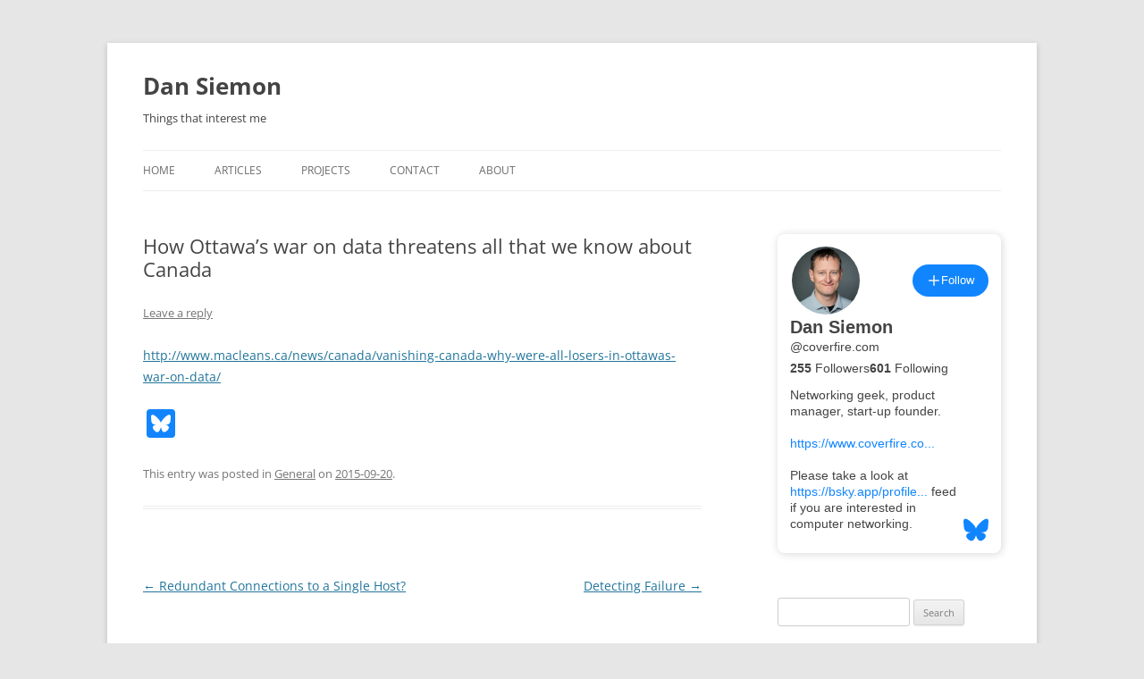

--- FILE ---
content_type: text/html; charset=UTF-8
request_url: https://www.coverfire.com/archives/2015/09/20/how-ottawas-war-on-data-threatens-all-that-we-know-about-canada/
body_size: 11866
content:
<!DOCTYPE html>
<html lang="en-US">
<head>
<meta charset="UTF-8" />
<meta name="viewport" content="width=device-width, initial-scale=1.0" />
<title>How Ottawa&#8217;s war on data threatens all that we know about Canada | Dan Siemon</title>
<link rel="profile" href="https://gmpg.org/xfn/11" />
<link rel="pingback" href="https://www.coverfire.com/xmlrpc.php">
<meta name='robots' content='max-image-preview:large' />
<link rel='dns-prefetch' href='//static.addtoany.com' />
<link rel='dns-prefetch' href='//stats.wp.com' />
<link rel="alternate" type="application/rss+xml" title="Dan Siemon &raquo; Feed" href="https://www.coverfire.com/feed/" />
<link rel="alternate" type="application/rss+xml" title="Dan Siemon &raquo; Comments Feed" href="https://www.coverfire.com/comments/feed/" />
<link rel="alternate" type="application/rss+xml" title="Dan Siemon &raquo; How Ottawa&#8217;s war on data threatens all that we know about Canada Comments Feed" href="https://www.coverfire.com/archives/2015/09/20/how-ottawas-war-on-data-threatens-all-that-we-know-about-canada/feed/" />
<link rel="alternate" title="oEmbed (JSON)" type="application/json+oembed" href="https://www.coverfire.com/wp-json/oembed/1.0/embed?url=https%3A%2F%2Fwww.coverfire.com%2Farchives%2F2015%2F09%2F20%2Fhow-ottawas-war-on-data-threatens-all-that-we-know-about-canada%2F" />
<link rel="alternate" title="oEmbed (XML)" type="text/xml+oembed" href="https://www.coverfire.com/wp-json/oembed/1.0/embed?url=https%3A%2F%2Fwww.coverfire.com%2Farchives%2F2015%2F09%2F20%2Fhow-ottawas-war-on-data-threatens-all-that-we-know-about-canada%2F&#038;format=xml" />
<style id='wp-img-auto-sizes-contain-inline-css' type='text/css'>
img:is([sizes=auto i],[sizes^="auto," i]){contain-intrinsic-size:3000px 1500px}
/*# sourceURL=wp-img-auto-sizes-contain-inline-css */
</style>
<style id='wp-emoji-styles-inline-css' type='text/css'>

	img.wp-smiley, img.emoji {
		display: inline !important;
		border: none !important;
		box-shadow: none !important;
		height: 1em !important;
		width: 1em !important;
		margin: 0 0.07em !important;
		vertical-align: -0.1em !important;
		background: none !important;
		padding: 0 !important;
	}
/*# sourceURL=wp-emoji-styles-inline-css */
</style>
<style id='wp-block-library-inline-css' type='text/css'>
:root{--wp-block-synced-color:#7a00df;--wp-block-synced-color--rgb:122,0,223;--wp-bound-block-color:var(--wp-block-synced-color);--wp-editor-canvas-background:#ddd;--wp-admin-theme-color:#007cba;--wp-admin-theme-color--rgb:0,124,186;--wp-admin-theme-color-darker-10:#006ba1;--wp-admin-theme-color-darker-10--rgb:0,107,160.5;--wp-admin-theme-color-darker-20:#005a87;--wp-admin-theme-color-darker-20--rgb:0,90,135;--wp-admin-border-width-focus:2px}@media (min-resolution:192dpi){:root{--wp-admin-border-width-focus:1.5px}}.wp-element-button{cursor:pointer}:root .has-very-light-gray-background-color{background-color:#eee}:root .has-very-dark-gray-background-color{background-color:#313131}:root .has-very-light-gray-color{color:#eee}:root .has-very-dark-gray-color{color:#313131}:root .has-vivid-green-cyan-to-vivid-cyan-blue-gradient-background{background:linear-gradient(135deg,#00d084,#0693e3)}:root .has-purple-crush-gradient-background{background:linear-gradient(135deg,#34e2e4,#4721fb 50%,#ab1dfe)}:root .has-hazy-dawn-gradient-background{background:linear-gradient(135deg,#faaca8,#dad0ec)}:root .has-subdued-olive-gradient-background{background:linear-gradient(135deg,#fafae1,#67a671)}:root .has-atomic-cream-gradient-background{background:linear-gradient(135deg,#fdd79a,#004a59)}:root .has-nightshade-gradient-background{background:linear-gradient(135deg,#330968,#31cdcf)}:root .has-midnight-gradient-background{background:linear-gradient(135deg,#020381,#2874fc)}:root{--wp--preset--font-size--normal:16px;--wp--preset--font-size--huge:42px}.has-regular-font-size{font-size:1em}.has-larger-font-size{font-size:2.625em}.has-normal-font-size{font-size:var(--wp--preset--font-size--normal)}.has-huge-font-size{font-size:var(--wp--preset--font-size--huge)}.has-text-align-center{text-align:center}.has-text-align-left{text-align:left}.has-text-align-right{text-align:right}.has-fit-text{white-space:nowrap!important}#end-resizable-editor-section{display:none}.aligncenter{clear:both}.items-justified-left{justify-content:flex-start}.items-justified-center{justify-content:center}.items-justified-right{justify-content:flex-end}.items-justified-space-between{justify-content:space-between}.screen-reader-text{border:0;clip-path:inset(50%);height:1px;margin:-1px;overflow:hidden;padding:0;position:absolute;width:1px;word-wrap:normal!important}.screen-reader-text:focus{background-color:#ddd;clip-path:none;color:#444;display:block;font-size:1em;height:auto;left:5px;line-height:normal;padding:15px 23px 14px;text-decoration:none;top:5px;width:auto;z-index:100000}html :where(.has-border-color){border-style:solid}html :where([style*=border-top-color]){border-top-style:solid}html :where([style*=border-right-color]){border-right-style:solid}html :where([style*=border-bottom-color]){border-bottom-style:solid}html :where([style*=border-left-color]){border-left-style:solid}html :where([style*=border-width]){border-style:solid}html :where([style*=border-top-width]){border-top-style:solid}html :where([style*=border-right-width]){border-right-style:solid}html :where([style*=border-bottom-width]){border-bottom-style:solid}html :where([style*=border-left-width]){border-left-style:solid}html :where(img[class*=wp-image-]){height:auto;max-width:100%}:where(figure){margin:0 0 1em}html :where(.is-position-sticky){--wp-admin--admin-bar--position-offset:var(--wp-admin--admin-bar--height,0px)}@media screen and (max-width:600px){html :where(.is-position-sticky){--wp-admin--admin-bar--position-offset:0px}}

/*# sourceURL=wp-block-library-inline-css */
</style><style id='global-styles-inline-css' type='text/css'>
:root{--wp--preset--aspect-ratio--square: 1;--wp--preset--aspect-ratio--4-3: 4/3;--wp--preset--aspect-ratio--3-4: 3/4;--wp--preset--aspect-ratio--3-2: 3/2;--wp--preset--aspect-ratio--2-3: 2/3;--wp--preset--aspect-ratio--16-9: 16/9;--wp--preset--aspect-ratio--9-16: 9/16;--wp--preset--color--black: #000000;--wp--preset--color--cyan-bluish-gray: #abb8c3;--wp--preset--color--white: #fff;--wp--preset--color--pale-pink: #f78da7;--wp--preset--color--vivid-red: #cf2e2e;--wp--preset--color--luminous-vivid-orange: #ff6900;--wp--preset--color--luminous-vivid-amber: #fcb900;--wp--preset--color--light-green-cyan: #7bdcb5;--wp--preset--color--vivid-green-cyan: #00d084;--wp--preset--color--pale-cyan-blue: #8ed1fc;--wp--preset--color--vivid-cyan-blue: #0693e3;--wp--preset--color--vivid-purple: #9b51e0;--wp--preset--color--blue: #21759b;--wp--preset--color--dark-gray: #444;--wp--preset--color--medium-gray: #9f9f9f;--wp--preset--color--light-gray: #e6e6e6;--wp--preset--gradient--vivid-cyan-blue-to-vivid-purple: linear-gradient(135deg,rgb(6,147,227) 0%,rgb(155,81,224) 100%);--wp--preset--gradient--light-green-cyan-to-vivid-green-cyan: linear-gradient(135deg,rgb(122,220,180) 0%,rgb(0,208,130) 100%);--wp--preset--gradient--luminous-vivid-amber-to-luminous-vivid-orange: linear-gradient(135deg,rgb(252,185,0) 0%,rgb(255,105,0) 100%);--wp--preset--gradient--luminous-vivid-orange-to-vivid-red: linear-gradient(135deg,rgb(255,105,0) 0%,rgb(207,46,46) 100%);--wp--preset--gradient--very-light-gray-to-cyan-bluish-gray: linear-gradient(135deg,rgb(238,238,238) 0%,rgb(169,184,195) 100%);--wp--preset--gradient--cool-to-warm-spectrum: linear-gradient(135deg,rgb(74,234,220) 0%,rgb(151,120,209) 20%,rgb(207,42,186) 40%,rgb(238,44,130) 60%,rgb(251,105,98) 80%,rgb(254,248,76) 100%);--wp--preset--gradient--blush-light-purple: linear-gradient(135deg,rgb(255,206,236) 0%,rgb(152,150,240) 100%);--wp--preset--gradient--blush-bordeaux: linear-gradient(135deg,rgb(254,205,165) 0%,rgb(254,45,45) 50%,rgb(107,0,62) 100%);--wp--preset--gradient--luminous-dusk: linear-gradient(135deg,rgb(255,203,112) 0%,rgb(199,81,192) 50%,rgb(65,88,208) 100%);--wp--preset--gradient--pale-ocean: linear-gradient(135deg,rgb(255,245,203) 0%,rgb(182,227,212) 50%,rgb(51,167,181) 100%);--wp--preset--gradient--electric-grass: linear-gradient(135deg,rgb(202,248,128) 0%,rgb(113,206,126) 100%);--wp--preset--gradient--midnight: linear-gradient(135deg,rgb(2,3,129) 0%,rgb(40,116,252) 100%);--wp--preset--font-size--small: 13px;--wp--preset--font-size--medium: 20px;--wp--preset--font-size--large: 36px;--wp--preset--font-size--x-large: 42px;--wp--preset--spacing--20: 0.44rem;--wp--preset--spacing--30: 0.67rem;--wp--preset--spacing--40: 1rem;--wp--preset--spacing--50: 1.5rem;--wp--preset--spacing--60: 2.25rem;--wp--preset--spacing--70: 3.38rem;--wp--preset--spacing--80: 5.06rem;--wp--preset--shadow--natural: 6px 6px 9px rgba(0, 0, 0, 0.2);--wp--preset--shadow--deep: 12px 12px 50px rgba(0, 0, 0, 0.4);--wp--preset--shadow--sharp: 6px 6px 0px rgba(0, 0, 0, 0.2);--wp--preset--shadow--outlined: 6px 6px 0px -3px rgb(255, 255, 255), 6px 6px rgb(0, 0, 0);--wp--preset--shadow--crisp: 6px 6px 0px rgb(0, 0, 0);}:where(.is-layout-flex){gap: 0.5em;}:where(.is-layout-grid){gap: 0.5em;}body .is-layout-flex{display: flex;}.is-layout-flex{flex-wrap: wrap;align-items: center;}.is-layout-flex > :is(*, div){margin: 0;}body .is-layout-grid{display: grid;}.is-layout-grid > :is(*, div){margin: 0;}:where(.wp-block-columns.is-layout-flex){gap: 2em;}:where(.wp-block-columns.is-layout-grid){gap: 2em;}:where(.wp-block-post-template.is-layout-flex){gap: 1.25em;}:where(.wp-block-post-template.is-layout-grid){gap: 1.25em;}.has-black-color{color: var(--wp--preset--color--black) !important;}.has-cyan-bluish-gray-color{color: var(--wp--preset--color--cyan-bluish-gray) !important;}.has-white-color{color: var(--wp--preset--color--white) !important;}.has-pale-pink-color{color: var(--wp--preset--color--pale-pink) !important;}.has-vivid-red-color{color: var(--wp--preset--color--vivid-red) !important;}.has-luminous-vivid-orange-color{color: var(--wp--preset--color--luminous-vivid-orange) !important;}.has-luminous-vivid-amber-color{color: var(--wp--preset--color--luminous-vivid-amber) !important;}.has-light-green-cyan-color{color: var(--wp--preset--color--light-green-cyan) !important;}.has-vivid-green-cyan-color{color: var(--wp--preset--color--vivid-green-cyan) !important;}.has-pale-cyan-blue-color{color: var(--wp--preset--color--pale-cyan-blue) !important;}.has-vivid-cyan-blue-color{color: var(--wp--preset--color--vivid-cyan-blue) !important;}.has-vivid-purple-color{color: var(--wp--preset--color--vivid-purple) !important;}.has-black-background-color{background-color: var(--wp--preset--color--black) !important;}.has-cyan-bluish-gray-background-color{background-color: var(--wp--preset--color--cyan-bluish-gray) !important;}.has-white-background-color{background-color: var(--wp--preset--color--white) !important;}.has-pale-pink-background-color{background-color: var(--wp--preset--color--pale-pink) !important;}.has-vivid-red-background-color{background-color: var(--wp--preset--color--vivid-red) !important;}.has-luminous-vivid-orange-background-color{background-color: var(--wp--preset--color--luminous-vivid-orange) !important;}.has-luminous-vivid-amber-background-color{background-color: var(--wp--preset--color--luminous-vivid-amber) !important;}.has-light-green-cyan-background-color{background-color: var(--wp--preset--color--light-green-cyan) !important;}.has-vivid-green-cyan-background-color{background-color: var(--wp--preset--color--vivid-green-cyan) !important;}.has-pale-cyan-blue-background-color{background-color: var(--wp--preset--color--pale-cyan-blue) !important;}.has-vivid-cyan-blue-background-color{background-color: var(--wp--preset--color--vivid-cyan-blue) !important;}.has-vivid-purple-background-color{background-color: var(--wp--preset--color--vivid-purple) !important;}.has-black-border-color{border-color: var(--wp--preset--color--black) !important;}.has-cyan-bluish-gray-border-color{border-color: var(--wp--preset--color--cyan-bluish-gray) !important;}.has-white-border-color{border-color: var(--wp--preset--color--white) !important;}.has-pale-pink-border-color{border-color: var(--wp--preset--color--pale-pink) !important;}.has-vivid-red-border-color{border-color: var(--wp--preset--color--vivid-red) !important;}.has-luminous-vivid-orange-border-color{border-color: var(--wp--preset--color--luminous-vivid-orange) !important;}.has-luminous-vivid-amber-border-color{border-color: var(--wp--preset--color--luminous-vivid-amber) !important;}.has-light-green-cyan-border-color{border-color: var(--wp--preset--color--light-green-cyan) !important;}.has-vivid-green-cyan-border-color{border-color: var(--wp--preset--color--vivid-green-cyan) !important;}.has-pale-cyan-blue-border-color{border-color: var(--wp--preset--color--pale-cyan-blue) !important;}.has-vivid-cyan-blue-border-color{border-color: var(--wp--preset--color--vivid-cyan-blue) !important;}.has-vivid-purple-border-color{border-color: var(--wp--preset--color--vivid-purple) !important;}.has-vivid-cyan-blue-to-vivid-purple-gradient-background{background: var(--wp--preset--gradient--vivid-cyan-blue-to-vivid-purple) !important;}.has-light-green-cyan-to-vivid-green-cyan-gradient-background{background: var(--wp--preset--gradient--light-green-cyan-to-vivid-green-cyan) !important;}.has-luminous-vivid-amber-to-luminous-vivid-orange-gradient-background{background: var(--wp--preset--gradient--luminous-vivid-amber-to-luminous-vivid-orange) !important;}.has-luminous-vivid-orange-to-vivid-red-gradient-background{background: var(--wp--preset--gradient--luminous-vivid-orange-to-vivid-red) !important;}.has-very-light-gray-to-cyan-bluish-gray-gradient-background{background: var(--wp--preset--gradient--very-light-gray-to-cyan-bluish-gray) !important;}.has-cool-to-warm-spectrum-gradient-background{background: var(--wp--preset--gradient--cool-to-warm-spectrum) !important;}.has-blush-light-purple-gradient-background{background: var(--wp--preset--gradient--blush-light-purple) !important;}.has-blush-bordeaux-gradient-background{background: var(--wp--preset--gradient--blush-bordeaux) !important;}.has-luminous-dusk-gradient-background{background: var(--wp--preset--gradient--luminous-dusk) !important;}.has-pale-ocean-gradient-background{background: var(--wp--preset--gradient--pale-ocean) !important;}.has-electric-grass-gradient-background{background: var(--wp--preset--gradient--electric-grass) !important;}.has-midnight-gradient-background{background: var(--wp--preset--gradient--midnight) !important;}.has-small-font-size{font-size: var(--wp--preset--font-size--small) !important;}.has-medium-font-size{font-size: var(--wp--preset--font-size--medium) !important;}.has-large-font-size{font-size: var(--wp--preset--font-size--large) !important;}.has-x-large-font-size{font-size: var(--wp--preset--font-size--x-large) !important;}
/*# sourceURL=global-styles-inline-css */
</style>

<style id='classic-theme-styles-inline-css' type='text/css'>
/*! This file is auto-generated */
.wp-block-button__link{color:#fff;background-color:#32373c;border-radius:9999px;box-shadow:none;text-decoration:none;padding:calc(.667em + 2px) calc(1.333em + 2px);font-size:1.125em}.wp-block-file__button{background:#32373c;color:#fff;text-decoration:none}
/*# sourceURL=/wp-includes/css/classic-themes.min.css */
</style>
<link rel='stylesheet' id='twentytwelve-fonts-css' href='https://www.coverfire.com/wp-content/themes/twentytwelve/fonts/font-open-sans.css?ver=20230328' type='text/css' media='all' />
<link rel='stylesheet' id='twentytwelve-style-css' href='https://www.coverfire.com/wp-content/themes/twentytwelve/style.css?ver=20251202' type='text/css' media='all' />
<link rel='stylesheet' id='twentytwelve-block-style-css' href='https://www.coverfire.com/wp-content/themes/twentytwelve/css/blocks.css?ver=20251031' type='text/css' media='all' />
<link rel='stylesheet' id='addtoany-css' href='https://www.coverfire.com/wp-content/plugins/add-to-any/addtoany.min.css?ver=1.16' type='text/css' media='all' />
<script type="text/javascript" id="addtoany-core-js-before">
/* <![CDATA[ */
window.a2a_config=window.a2a_config||{};a2a_config.callbacks=[];a2a_config.overlays=[];a2a_config.templates={};

//# sourceURL=addtoany-core-js-before
/* ]]> */
</script>
<script type="text/javascript" defer src="https://static.addtoany.com/menu/page.js" id="addtoany-core-js"></script>
<script type="text/javascript" src="https://www.coverfire.com/wp-includes/js/jquery/jquery.min.js?ver=3.7.1" id="jquery-core-js"></script>
<script type="text/javascript" src="https://www.coverfire.com/wp-includes/js/jquery/jquery-migrate.min.js?ver=3.4.1" id="jquery-migrate-js"></script>
<script type="text/javascript" defer src="https://www.coverfire.com/wp-content/plugins/add-to-any/addtoany.min.js?ver=1.1" id="addtoany-jquery-js"></script>
<script type="text/javascript" src="https://www.coverfire.com/wp-content/themes/twentytwelve/js/navigation.js?ver=20250303" id="twentytwelve-navigation-js" defer="defer" data-wp-strategy="defer"></script>
<link rel="https://api.w.org/" href="https://www.coverfire.com/wp-json/" /><link rel="alternate" title="JSON" type="application/json" href="https://www.coverfire.com/wp-json/wp/v2/posts/2285" /><link rel="EditURI" type="application/rsd+xml" title="RSD" href="https://www.coverfire.com/xmlrpc.php?rsd" />
<meta name="generator" content="WordPress 6.9" />
<link rel="canonical" href="https://www.coverfire.com/archives/2015/09/20/how-ottawas-war-on-data-threatens-all-that-we-know-about-canada/" />
<link rel='shortlink' href='https://www.coverfire.com/?p=2285' />
	<style>img#wpstats{display:none}</style>
		<style type="text/css">.recentcomments a{display:inline !important;padding:0 !important;margin:0 !important;}</style>	<style type="text/css" id="twentytwelve-header-css">
			.site-header h1 a,
		.site-header h2 {
			color: #444444;
		}
		</style>
	<link rel="amphtml" href="https://www.coverfire.com/archives/2015/09/20/how-ottawas-war-on-data-threatens-all-that-we-know-about-canada/amp/">
<!-- Jetpack Open Graph Tags -->
<meta property="og:type" content="article" />
<meta property="og:title" content="How Ottawa&#8217;s war on data threatens all that we know about Canada" />
<meta property="og:url" content="https://www.coverfire.com/archives/2015/09/20/how-ottawas-war-on-data-threatens-all-that-we-know-about-canada/" />
<meta property="og:description" content="Visit the post for more." />
<meta property="article:published_time" content="2015-09-21T03:15:23+00:00" />
<meta property="article:modified_time" content="2015-09-21T03:15:23+00:00" />
<meta property="article:author" content="http://www.facebook.com/100008860655776" />
<meta property="og:site_name" content="Dan Siemon" />
<meta property="og:image" content="https://www.coverfire.com/wp-content/uploads/2024/11/cropped-dan-small.png" />
<meta property="og:image:width" content="512" />
<meta property="og:image:height" content="512" />
<meta property="og:image:alt" content="" />
<meta property="og:locale" content="en_US" />
<meta name="twitter:text:title" content="How Ottawa&#8217;s war on data threatens all that we know about Canada" />
<meta name="twitter:image" content="https://www.coverfire.com/wp-content/uploads/2024/11/cropped-dan-small-270x270.png" />
<meta name="twitter:card" content="summary" />
<meta name="twitter:description" content="Visit the post for more." />

<!-- End Jetpack Open Graph Tags -->
<link rel="icon" href="https://www.coverfire.com/wp-content/uploads/2024/11/cropped-dan-small-32x32.png" sizes="32x32" />
<link rel="icon" href="https://www.coverfire.com/wp-content/uploads/2024/11/cropped-dan-small-192x192.png" sizes="192x192" />
<link rel="apple-touch-icon" href="https://www.coverfire.com/wp-content/uploads/2024/11/cropped-dan-small-180x180.png" />
<meta name="msapplication-TileImage" content="https://www.coverfire.com/wp-content/uploads/2024/11/cropped-dan-small-270x270.png" />
</head>

<body class="wp-singular post-template-default single single-post postid-2285 single-format-standard wp-embed-responsive wp-theme-twentytwelve custom-font-enabled single-author">
<div id="page" class="hfeed site">
	<a class="screen-reader-text skip-link" href="#content">Skip to content</a>
	<header id="masthead" class="site-header">
		<hgroup>
							<h1 class="site-title"><a href="https://www.coverfire.com/" rel="home" >Dan Siemon</a></h1>
								<h2 class="site-description">Things that interest me</h2>
					</hgroup>

		<nav id="site-navigation" class="main-navigation">
			<button class="menu-toggle">Menu</button>
			<div class="menu-my-header-menu-container"><ul id="menu-my-header-menu" class="nav-menu"><li id="menu-item-789" class="menu-item menu-item-type-custom menu-item-object-custom menu-item-789"><a href="/">Home</a></li>
<li id="menu-item-2075" class="menu-item menu-item-type-post_type menu-item-object-page menu-item-2075"><a href="https://www.coverfire.com/articles/">Articles</a></li>
<li id="menu-item-786" class="menu-item menu-item-type-post_type menu-item-object-page menu-item-786"><a href="https://www.coverfire.com/projects/">Projects</a></li>
<li id="menu-item-787" class="menu-item menu-item-type-post_type menu-item-object-page menu-item-787"><a href="https://www.coverfire.com/contact/">Contact</a></li>
<li id="menu-item-788" class="menu-item menu-item-type-post_type menu-item-object-page menu-item-788"><a href="https://www.coverfire.com/about/">About</a></li>
</ul></div>		</nav><!-- #site-navigation -->

			</header><!-- #masthead -->

	<div id="main" class="wrapper">

	<div id="primary" class="site-content">
		<div id="content" role="main">

			
				
	<article id="post-2285" class="post-2285 post type-post status-publish format-standard hentry category-general">
				<header class="entry-header">
			
						<h1 class="entry-title">How Ottawa&#8217;s war on data threatens all that we know about Canada</h1>
										<div class="comments-link">
					<a href="https://www.coverfire.com/archives/2015/09/20/how-ottawas-war-on-data-threatens-all-that-we-know-about-canada/#respond"><span class="leave-reply">Leave a reply</span></a>				</div><!-- .comments-link -->
					</header><!-- .entry-header -->

				<div class="entry-content">
			<p><a href="http://www.macleans.ca/news/canada/vanishing-canada-why-were-all-losers-in-ottawas-war-on-data/">http://www.macleans.ca/news/canada/vanishing-canada-why-were-all-losers-in-ottawas-war-on-data/</a></p>
<div class="addtoany_share_save_container addtoany_content addtoany_content_bottom"><div class="a2a_kit a2a_kit_size_32 addtoany_list" data-a2a-url="https://www.coverfire.com/archives/2015/09/20/how-ottawas-war-on-data-threatens-all-that-we-know-about-canada/" data-a2a-title="How Ottawa’s war on data threatens all that we know about Canada"><a class="a2a_button_bluesky" href="https://www.addtoany.com/add_to/bluesky?linkurl=https%3A%2F%2Fwww.coverfire.com%2Farchives%2F2015%2F09%2F20%2Fhow-ottawas-war-on-data-threatens-all-that-we-know-about-canada%2F&amp;linkname=How%20Ottawa%E2%80%99s%20war%20on%20data%20threatens%20all%20that%20we%20know%20about%20Canada" title="Bluesky" rel="nofollow noopener" target="_blank"></a></div></div>					</div><!-- .entry-content -->
		
		<footer class="entry-meta">
			This entry was posted in <a href="https://www.coverfire.com/archives/category/general/" rel="category tag">General</a> on <a href="https://www.coverfire.com/archives/2015/09/20/how-ottawas-war-on-data-threatens-all-that-we-know-about-canada/" title="2315" rel="bookmark"><time class="entry-date" datetime="2015-09-20T23:15:23-04:00">2015-09-20</time></a><span class="by-author"> by <span class="author vcard"><a class="url fn n" href="https://www.coverfire.com/archives/author/site-admin/" title="View all posts by Dan Siemon" rel="author">Dan Siemon</a></span></span>.								</footer><!-- .entry-meta -->
	</article><!-- #post -->

				<nav class="nav-single">
					<h3 class="assistive-text">Post navigation</h3>
					<span class="nav-previous"><a href="https://www.coverfire.com/archives/2015/09/07/redundant-connections-to-a-single-host/" rel="prev"><span class="meta-nav">&larr;</span> Redundant Connections to a Single Host?</a></span>
					<span class="nav-next"><a href="https://www.coverfire.com/archives/2015/09/21/detecting-failure/" rel="next">Detecting Failure <span class="meta-nav">&rarr;</span></a></span>
				</nav><!-- .nav-single -->

				
<div id="comments" class="comments-area">

	
	
		<div id="respond" class="comment-respond">
		<h3 id="reply-title" class="comment-reply-title">Leave a Reply <small><a rel="nofollow" id="cancel-comment-reply-link" href="/archives/2015/09/20/how-ottawas-war-on-data-threatens-all-that-we-know-about-canada/#respond" style="display:none;">Cancel reply</a></small></h3><form action="https://www.coverfire.com/wp-comments-post.php" method="post" id="commentform" class="comment-form"><p class="comment-notes"><span id="email-notes">Your email address will not be published.</span> <span class="required-field-message">Required fields are marked <span class="required">*</span></span></p><p class="comment-form-comment"><label for="comment">Comment <span class="required">*</span></label> <textarea id="comment" name="comment" cols="45" rows="8" maxlength="65525" required="required"></textarea></p><p class="comment-form-author"><label for="author">Name <span class="required">*</span></label> <input id="author" name="author" type="text" value="" size="30" maxlength="245" autocomplete="name" required="required" /></p>
<p class="comment-form-email"><label for="email">Email <span class="required">*</span></label> <input id="email" name="email" type="text" value="" size="30" maxlength="100" aria-describedby="email-notes" autocomplete="email" required="required" /></p>
<p class="comment-form-url"><label for="url">Website</label> <input id="url" name="url" type="text" value="" size="30" maxlength="200" autocomplete="url" /></p>
<p class="form-submit"><input name="submit" type="submit" id="submit" class="submit" value="Post Comment" /> <input type='hidden' name='comment_post_ID' value='2285' id='comment_post_ID' />
<input type='hidden' name='comment_parent' id='comment_parent' value='0' />
</p><p style="display: none;"><input type="hidden" id="akismet_comment_nonce" name="akismet_comment_nonce" value="ba585fc59f" /></p><p style="display: none !important;" class="akismet-fields-container" data-prefix="ak_"><label>&#916;<textarea name="ak_hp_textarea" cols="45" rows="8" maxlength="100"></textarea></label><input type="hidden" id="ak_js_1" name="ak_js" value="83"/><script>document.getElementById( "ak_js_1" ).setAttribute( "value", ( new Date() ).getTime() );</script></p></form>	</div><!-- #respond -->
	
</div><!-- #comments .comments-area -->

			
		</div><!-- #content -->
	</div><!-- #primary -->


			<div id="secondary" class="widget-area" role="complementary">
			<aside id="block-3" class="widget widget_block"><!-- Paste in your CSS to avoid layout shift -->
<style>
bsky-widget {
  min-height: 283px;
  width: 350px;
}
</style>

<!-- Paste wherever you want to render the card -->
<bsky-widget 
  data-handle="coverfire.com"
>
</bsky-widget>

<!-- Paste before end of body -->
<script 
  src="https://unpkg.com/bsky-widget@~0.0/dist/index.js" 
  type="module"
>
</script></aside><aside id="search-4" class="widget widget_search"><form role="search" method="get" id="searchform" class="searchform" action="https://www.coverfire.com/">
				<div>
					<label class="screen-reader-text" for="s">Search for:</label>
					<input type="text" value="" name="s" id="s" />
					<input type="submit" id="searchsubmit" value="Search" />
				</div>
			</form></aside><aside id="tag_cloud-4" class="widget widget_tag_cloud"><h3 class="widget-title">Tags</h3><div class="tagcloud"><ul class='wp-tag-cloud' role='list'>
	<li><a href="https://www.coverfire.com/archives/tag/amqp/" class="tag-cloud-link tag-link-63 tag-link-position-1" style="font-size: 8pt;" aria-label="AMQP (2 items)">AMQP</a></li>
	<li><a href="https://www.coverfire.com/archives/tag/book/" class="tag-cloud-link tag-link-54 tag-link-position-2" style="font-size: 9.1830985915493pt;" aria-label="Book (3 items)">Book</a></li>
	<li><a href="https://www.coverfire.com/archives/tag/bufferbloat/" class="tag-cloud-link tag-link-77 tag-link-position-3" style="font-size: 11.647887323944pt;" aria-label="Bufferbloat (6 items)">Bufferbloat</a></li>
	<li><a href="https://www.coverfire.com/archives/tag/canada/" class="tag-cloud-link tag-link-15 tag-link-position-4" style="font-size: 16.281690140845pt;" aria-label="Canada (20 items)">Canada</a></li>
	<li><a href="https://www.coverfire.com/archives/tag/canada-30/" class="tag-cloud-link tag-link-59 tag-link-position-5" style="font-size: 8pt;" aria-label="Canada 3.0 (2 items)">Canada 3.0</a></li>
	<li><a href="https://www.coverfire.com/archives/tag/climate-change/" class="tag-cloud-link tag-link-53 tag-link-position-6" style="font-size: 8pt;" aria-label="Climate change (2 items)">Climate change</a></li>
	<li><a href="https://www.coverfire.com/archives/tag/computers/" class="tag-cloud-link tag-link-11 tag-link-position-7" style="font-size: 14.605633802817pt;" aria-label="Computers (13 items)">Computers</a></li>
	<li><a href="https://www.coverfire.com/archives/tag/computer-science/" class="tag-cloud-link tag-link-3 tag-link-position-8" style="font-size: 15.098591549296pt;" aria-label="Computer Science (15 items)">Computer Science</a></li>
	<li><a href="https://www.coverfire.com/archives/tag/copyright/" class="tag-cloud-link tag-link-16 tag-link-position-9" style="font-size: 12.140845070423pt;" aria-label="Copyright (7 items)">Copyright</a></li>
	<li><a href="https://www.coverfire.com/archives/tag/dns/" class="tag-cloud-link tag-link-43 tag-link-position-10" style="font-size: 8pt;" aria-label="DNS (2 items)">DNS</a></li>
	<li><a href="https://www.coverfire.com/archives/tag/ebpf/" class="tag-cloud-link tag-link-139 tag-link-position-11" style="font-size: 11.647887323944pt;" aria-label="eBPF (6 items)">eBPF</a></li>
	<li><a href="https://www.coverfire.com/archives/tag/election/" class="tag-cloud-link tag-link-135 tag-link-position-12" style="font-size: 8pt;" aria-label="Election (2 items)">Election</a></li>
	<li><a href="https://www.coverfire.com/archives/tag/fedora/" class="tag-cloud-link tag-link-31 tag-link-position-13" style="font-size: 9.1830985915493pt;" aria-label="Fedora (3 items)">Fedora</a></li>
	<li><a href="https://www.coverfire.com/archives/tag/firefox/" class="tag-cloud-link tag-link-67 tag-link-position-14" style="font-size: 8pt;" aria-label="Firefox (2 items)">Firefox</a></li>
	<li><a href="https://www.coverfire.com/archives/tag/free-software/" class="tag-cloud-link tag-link-17 tag-link-position-15" style="font-size: 10.169014084507pt;" aria-label="Free Software (4 items)">Free Software</a></li>
	<li><a href="https://www.coverfire.com/archives/tag/go/" class="tag-cloud-link tag-link-127 tag-link-position-16" style="font-size: 9.1830985915493pt;" aria-label="Go (3 items)">Go</a></li>
	<li><a href="https://www.coverfire.com/archives/tag/graph/" class="tag-cloud-link tag-link-44 tag-link-position-17" style="font-size: 9.1830985915493pt;" aria-label="Graph (3 items)">Graph</a></li>
	<li><a href="https://www.coverfire.com/archives/tag/internet/" class="tag-cloud-link tag-link-6 tag-link-position-18" style="font-size: 22pt;" aria-label="Internet (79 items)">Internet</a></li>
	<li><a href="https://www.coverfire.com/archives/tag/ipv6/" class="tag-cloud-link tag-link-55 tag-link-position-19" style="font-size: 10.957746478873pt;" aria-label="IPv6 (5 items)">IPv6</a></li>
	<li><a href="https://www.coverfire.com/archives/tag/isp/" class="tag-cloud-link tag-link-146 tag-link-position-20" style="font-size: 8pt;" aria-label="ISP (2 items)">ISP</a></li>
	<li><a href="https://www.coverfire.com/archives/tag/kubernetes/" class="tag-cloud-link tag-link-107 tag-link-position-21" style="font-size: 9.1830985915493pt;" aria-label="Kubernetes (3 items)">Kubernetes</a></li>
	<li><a href="https://www.coverfire.com/archives/tag/latency/" class="tag-cloud-link tag-link-78 tag-link-position-22" style="font-size: 17.070422535211pt;" aria-label="Latency (24 items)">Latency</a></li>
	<li><a href="https://www.coverfire.com/archives/tag/linux/" class="tag-cloud-link tag-link-8 tag-link-position-23" style="font-size: 21.112676056338pt;" aria-label="Linux (64 items)">Linux</a></li>
	<li><a href="https://www.coverfire.com/archives/tag/net-neutrality/" class="tag-cloud-link tag-link-143 tag-link-position-24" style="font-size: 8pt;" aria-label="Net Neutrality (2 items)">Net Neutrality</a></li>
	<li><a href="https://www.coverfire.com/archives/tag/networking/" class="tag-cloud-link tag-link-42 tag-link-position-25" style="font-size: 17.859154929577pt;" aria-label="Networking (29 items)">Networking</a></li>
	<li><a href="https://www.coverfire.com/archives/tag/network-neutrality/" class="tag-cloud-link tag-link-142 tag-link-position-26" style="font-size: 8pt;" aria-label="Network Neutrality (2 items)">Network Neutrality</a></li>
	<li><a href="https://www.coverfire.com/archives/tag/nexus/" class="tag-cloud-link tag-link-112 tag-link-position-27" style="font-size: 8pt;" aria-label="Nexus (2 items)">Nexus</a></li>
	<li><a href="https://www.coverfire.com/archives/tag/p4/" class="tag-cloud-link tag-link-118 tag-link-position-28" style="font-size: 9.1830985915493pt;" aria-label="P4 (3 items)">P4</a></li>
	<li><a href="https://www.coverfire.com/archives/tag/privacy/" class="tag-cloud-link tag-link-36 tag-link-position-29" style="font-size: 8pt;" aria-label="Privacy (2 items)">Privacy</a></li>
	<li><a href="https://www.coverfire.com/archives/tag/programming/" class="tag-cloud-link tag-link-102 tag-link-position-30" style="font-size: 10.169014084507pt;" aria-label="Programming (4 items)">Programming</a></li>
	<li><a href="https://www.coverfire.com/archives/tag/python/" class="tag-cloud-link tag-link-58 tag-link-position-31" style="font-size: 11.647887323944pt;" aria-label="Python (6 items)">Python</a></li>
	<li><a href="https://www.coverfire.com/archives/tag/samsung/" class="tag-cloud-link tag-link-111 tag-link-position-32" style="font-size: 8pt;" aria-label="Samsung (2 items)">Samsung</a></li>
	<li><a href="https://www.coverfire.com/archives/tag/science/" class="tag-cloud-link tag-link-7 tag-link-position-33" style="font-size: 8pt;" aria-label="Science (2 items)">Science</a></li>
	<li><a href="https://www.coverfire.com/archives/tag/security/" class="tag-cloud-link tag-link-79 tag-link-position-34" style="font-size: 9.1830985915493pt;" aria-label="Security (3 items)">Security</a></li>
	<li><a href="https://www.coverfire.com/archives/tag/small-isp/" class="tag-cloud-link tag-link-145 tag-link-position-35" style="font-size: 8pt;" aria-label="Small ISP (2 items)">Small ISP</a></li>
	<li><a href="https://www.coverfire.com/archives/tag/society/" class="tag-cloud-link tag-link-9 tag-link-position-36" style="font-size: 19.830985915493pt;" aria-label="Society (47 items)">Society</a></li>
	<li><a href="https://www.coverfire.com/archives/tag/software-development/" class="tag-cloud-link tag-link-13 tag-link-position-37" style="font-size: 15.69014084507pt;" aria-label="Software development (17 items)">Software development</a></li>
	<li><a href="https://www.coverfire.com/archives/tag/twistd/" class="tag-cloud-link tag-link-65 tag-link-position-38" style="font-size: 8pt;" aria-label="twistd (2 items)">twistd</a></li>
	<li><a href="https://www.coverfire.com/archives/tag/twisted/" class="tag-cloud-link tag-link-62 tag-link-position-39" style="font-size: 8pt;" aria-label="Twisted (2 items)">Twisted</a></li>
	<li><a href="https://www.coverfire.com/archives/tag/txamqp/" class="tag-cloud-link tag-link-64 tag-link-position-40" style="font-size: 8pt;" aria-label="txamqp (2 items)">txamqp</a></li>
	<li><a href="https://www.coverfire.com/archives/tag/university/" class="tag-cloud-link tag-link-4 tag-link-position-41" style="font-size: 10.957746478873pt;" aria-label="University (5 items)">University</a></li>
	<li><a href="https://www.coverfire.com/archives/tag/vdsl2/" class="tag-cloud-link tag-link-88 tag-link-position-42" style="font-size: 10.169014084507pt;" aria-label="VDSL2 (4 items)">VDSL2</a></li>
	<li><a href="https://www.coverfire.com/archives/tag/web/" class="tag-cloud-link tag-link-14 tag-link-position-43" style="font-size: 14.211267605634pt;" aria-label="Web (12 items)">Web</a></li>
	<li><a href="https://www.coverfire.com/archives/tag/xdp/" class="tag-cloud-link tag-link-140 tag-link-position-44" style="font-size: 9.1830985915493pt;" aria-label="XDP (3 items)">XDP</a></li>
	<li><a href="https://www.coverfire.com/archives/tag/xmpp/" class="tag-cloud-link tag-link-47 tag-link-position-45" style="font-size: 10.169014084507pt;" aria-label="XMPP (4 items)">XMPP</a></li>
</ul>
</div>
</aside><aside id="archives-4" class="widget widget_archive"><h3 class="widget-title">Archives</h3>		<label class="screen-reader-text" for="archives-dropdown-4">Archives</label>
		<select id="archives-dropdown-4" name="archive-dropdown">
			
			<option value="">Select Month</option>
				<option value='https://www.coverfire.com/archives/2025/09/'> September 2025 </option>
	<option value='https://www.coverfire.com/archives/2025/06/'> June 2025 </option>
	<option value='https://www.coverfire.com/archives/2025/05/'> May 2025 </option>
	<option value='https://www.coverfire.com/archives/2025/04/'> April 2025 </option>
	<option value='https://www.coverfire.com/archives/2025/03/'> March 2025 </option>
	<option value='https://www.coverfire.com/archives/2025/02/'> February 2025 </option>
	<option value='https://www.coverfire.com/archives/2025/01/'> January 2025 </option>
	<option value='https://www.coverfire.com/archives/2024/12/'> December 2024 </option>
	<option value='https://www.coverfire.com/archives/2024/11/'> November 2024 </option>
	<option value='https://www.coverfire.com/archives/2024/10/'> October 2024 </option>
	<option value='https://www.coverfire.com/archives/2024/09/'> September 2024 </option>
	<option value='https://www.coverfire.com/archives/2024/08/'> August 2024 </option>
	<option value='https://www.coverfire.com/archives/2024/07/'> July 2024 </option>
	<option value='https://www.coverfire.com/archives/2024/06/'> June 2024 </option>
	<option value='https://www.coverfire.com/archives/2024/05/'> May 2024 </option>
	<option value='https://www.coverfire.com/archives/2024/04/'> April 2024 </option>
	<option value='https://www.coverfire.com/archives/2024/03/'> March 2024 </option>
	<option value='https://www.coverfire.com/archives/2024/02/'> February 2024 </option>
	<option value='https://www.coverfire.com/archives/2023/12/'> December 2023 </option>
	<option value='https://www.coverfire.com/archives/2023/11/'> November 2023 </option>
	<option value='https://www.coverfire.com/archives/2023/08/'> August 2023 </option>
	<option value='https://www.coverfire.com/archives/2023/07/'> July 2023 </option>
	<option value='https://www.coverfire.com/archives/2023/03/'> March 2023 </option>
	<option value='https://www.coverfire.com/archives/2022/11/'> November 2022 </option>
	<option value='https://www.coverfire.com/archives/2022/10/'> October 2022 </option>
	<option value='https://www.coverfire.com/archives/2021/11/'> November 2021 </option>
	<option value='https://www.coverfire.com/archives/2020/11/'> November 2020 </option>
	<option value='https://www.coverfire.com/archives/2020/10/'> October 2020 </option>
	<option value='https://www.coverfire.com/archives/2020/07/'> July 2020 </option>
	<option value='https://www.coverfire.com/archives/2020/05/'> May 2020 </option>
	<option value='https://www.coverfire.com/archives/2020/04/'> April 2020 </option>
	<option value='https://www.coverfire.com/archives/2020/03/'> March 2020 </option>
	<option value='https://www.coverfire.com/archives/2020/02/'> February 2020 </option>
	<option value='https://www.coverfire.com/archives/2019/10/'> October 2019 </option>
	<option value='https://www.coverfire.com/archives/2019/09/'> September 2019 </option>
	<option value='https://www.coverfire.com/archives/2019/08/'> August 2019 </option>
	<option value='https://www.coverfire.com/archives/2019/06/'> June 2019 </option>
	<option value='https://www.coverfire.com/archives/2019/03/'> March 2019 </option>
	<option value='https://www.coverfire.com/archives/2019/02/'> February 2019 </option>
	<option value='https://www.coverfire.com/archives/2018/12/'> December 2018 </option>
	<option value='https://www.coverfire.com/archives/2018/11/'> November 2018 </option>
	<option value='https://www.coverfire.com/archives/2018/08/'> August 2018 </option>
	<option value='https://www.coverfire.com/archives/2018/07/'> July 2018 </option>
	<option value='https://www.coverfire.com/archives/2018/06/'> June 2018 </option>
	<option value='https://www.coverfire.com/archives/2018/05/'> May 2018 </option>
	<option value='https://www.coverfire.com/archives/2018/04/'> April 2018 </option>
	<option value='https://www.coverfire.com/archives/2018/03/'> March 2018 </option>
	<option value='https://www.coverfire.com/archives/2018/01/'> January 2018 </option>
	<option value='https://www.coverfire.com/archives/2017/12/'> December 2017 </option>
	<option value='https://www.coverfire.com/archives/2017/11/'> November 2017 </option>
	<option value='https://www.coverfire.com/archives/2017/09/'> September 2017 </option>
	<option value='https://www.coverfire.com/archives/2017/08/'> August 2017 </option>
	<option value='https://www.coverfire.com/archives/2017/07/'> July 2017 </option>
	<option value='https://www.coverfire.com/archives/2017/06/'> June 2017 </option>
	<option value='https://www.coverfire.com/archives/2017/05/'> May 2017 </option>
	<option value='https://www.coverfire.com/archives/2017/03/'> March 2017 </option>
	<option value='https://www.coverfire.com/archives/2017/02/'> February 2017 </option>
	<option value='https://www.coverfire.com/archives/2017/01/'> January 2017 </option>
	<option value='https://www.coverfire.com/archives/2016/12/'> December 2016 </option>
	<option value='https://www.coverfire.com/archives/2016/11/'> November 2016 </option>
	<option value='https://www.coverfire.com/archives/2016/10/'> October 2016 </option>
	<option value='https://www.coverfire.com/archives/2016/09/'> September 2016 </option>
	<option value='https://www.coverfire.com/archives/2016/08/'> August 2016 </option>
	<option value='https://www.coverfire.com/archives/2016/07/'> July 2016 </option>
	<option value='https://www.coverfire.com/archives/2016/06/'> June 2016 </option>
	<option value='https://www.coverfire.com/archives/2016/05/'> May 2016 </option>
	<option value='https://www.coverfire.com/archives/2016/04/'> April 2016 </option>
	<option value='https://www.coverfire.com/archives/2016/03/'> March 2016 </option>
	<option value='https://www.coverfire.com/archives/2016/02/'> February 2016 </option>
	<option value='https://www.coverfire.com/archives/2016/01/'> January 2016 </option>
	<option value='https://www.coverfire.com/archives/2015/12/'> December 2015 </option>
	<option value='https://www.coverfire.com/archives/2015/11/'> November 2015 </option>
	<option value='https://www.coverfire.com/archives/2015/10/'> October 2015 </option>
	<option value='https://www.coverfire.com/archives/2015/09/'> September 2015 </option>
	<option value='https://www.coverfire.com/archives/2015/08/'> August 2015 </option>
	<option value='https://www.coverfire.com/archives/2015/06/'> June 2015 </option>
	<option value='https://www.coverfire.com/archives/2015/05/'> May 2015 </option>
	<option value='https://www.coverfire.com/archives/2015/04/'> April 2015 </option>
	<option value='https://www.coverfire.com/archives/2015/03/'> March 2015 </option>
	<option value='https://www.coverfire.com/archives/2015/01/'> January 2015 </option>
	<option value='https://www.coverfire.com/archives/2014/11/'> November 2014 </option>
	<option value='https://www.coverfire.com/archives/2014/10/'> October 2014 </option>
	<option value='https://www.coverfire.com/archives/2014/06/'> June 2014 </option>
	<option value='https://www.coverfire.com/archives/2014/05/'> May 2014 </option>
	<option value='https://www.coverfire.com/archives/2014/04/'> April 2014 </option>
	<option value='https://www.coverfire.com/archives/2014/03/'> March 2014 </option>
	<option value='https://www.coverfire.com/archives/2014/02/'> February 2014 </option>
	<option value='https://www.coverfire.com/archives/2014/01/'> January 2014 </option>
	<option value='https://www.coverfire.com/archives/2013/12/'> December 2013 </option>
	<option value='https://www.coverfire.com/archives/2013/11/'> November 2013 </option>
	<option value='https://www.coverfire.com/archives/2013/10/'> October 2013 </option>
	<option value='https://www.coverfire.com/archives/2013/09/'> September 2013 </option>
	<option value='https://www.coverfire.com/archives/2013/08/'> August 2013 </option>
	<option value='https://www.coverfire.com/archives/2013/07/'> July 2013 </option>
	<option value='https://www.coverfire.com/archives/2013/05/'> May 2013 </option>
	<option value='https://www.coverfire.com/archives/2013/04/'> April 2013 </option>
	<option value='https://www.coverfire.com/archives/2013/03/'> March 2013 </option>
	<option value='https://www.coverfire.com/archives/2013/02/'> February 2013 </option>
	<option value='https://www.coverfire.com/archives/2013/01/'> January 2013 </option>
	<option value='https://www.coverfire.com/archives/2012/12/'> December 2012 </option>
	<option value='https://www.coverfire.com/archives/2012/11/'> November 2012 </option>
	<option value='https://www.coverfire.com/archives/2012/10/'> October 2012 </option>
	<option value='https://www.coverfire.com/archives/2012/09/'> September 2012 </option>
	<option value='https://www.coverfire.com/archives/2012/08/'> August 2012 </option>
	<option value='https://www.coverfire.com/archives/2012/07/'> July 2012 </option>
	<option value='https://www.coverfire.com/archives/2012/06/'> June 2012 </option>
	<option value='https://www.coverfire.com/archives/2012/05/'> May 2012 </option>
	<option value='https://www.coverfire.com/archives/2012/04/'> April 2012 </option>
	<option value='https://www.coverfire.com/archives/2012/03/'> March 2012 </option>
	<option value='https://www.coverfire.com/archives/2012/02/'> February 2012 </option>
	<option value='https://www.coverfire.com/archives/2012/01/'> January 2012 </option>
	<option value='https://www.coverfire.com/archives/2011/11/'> November 2011 </option>
	<option value='https://www.coverfire.com/archives/2011/10/'> October 2011 </option>
	<option value='https://www.coverfire.com/archives/2011/08/'> August 2011 </option>
	<option value='https://www.coverfire.com/archives/2011/07/'> July 2011 </option>
	<option value='https://www.coverfire.com/archives/2011/04/'> April 2011 </option>
	<option value='https://www.coverfire.com/archives/2011/03/'> March 2011 </option>
	<option value='https://www.coverfire.com/archives/2011/02/'> February 2011 </option>
	<option value='https://www.coverfire.com/archives/2010/10/'> October 2010 </option>
	<option value='https://www.coverfire.com/archives/2010/08/'> August 2010 </option>
	<option value='https://www.coverfire.com/archives/2010/07/'> July 2010 </option>
	<option value='https://www.coverfire.com/archives/2010/06/'> June 2010 </option>
	<option value='https://www.coverfire.com/archives/2010/04/'> April 2010 </option>
	<option value='https://www.coverfire.com/archives/2010/03/'> March 2010 </option>
	<option value='https://www.coverfire.com/archives/2009/10/'> October 2009 </option>
	<option value='https://www.coverfire.com/archives/2009/08/'> August 2009 </option>
	<option value='https://www.coverfire.com/archives/2009/06/'> June 2009 </option>
	<option value='https://www.coverfire.com/archives/2009/05/'> May 2009 </option>
	<option value='https://www.coverfire.com/archives/2009/04/'> April 2009 </option>
	<option value='https://www.coverfire.com/archives/2009/03/'> March 2009 </option>
	<option value='https://www.coverfire.com/archives/2009/02/'> February 2009 </option>
	<option value='https://www.coverfire.com/archives/2009/01/'> January 2009 </option>
	<option value='https://www.coverfire.com/archives/2008/11/'> November 2008 </option>
	<option value='https://www.coverfire.com/archives/2008/09/'> September 2008 </option>
	<option value='https://www.coverfire.com/archives/2008/08/'> August 2008 </option>
	<option value='https://www.coverfire.com/archives/2008/07/'> July 2008 </option>
	<option value='https://www.coverfire.com/archives/2008/06/'> June 2008 </option>
	<option value='https://www.coverfire.com/archives/2008/05/'> May 2008 </option>
	<option value='https://www.coverfire.com/archives/2008/04/'> April 2008 </option>
	<option value='https://www.coverfire.com/archives/2008/03/'> March 2008 </option>
	<option value='https://www.coverfire.com/archives/2008/02/'> February 2008 </option>
	<option value='https://www.coverfire.com/archives/2008/01/'> January 2008 </option>
	<option value='https://www.coverfire.com/archives/2007/12/'> December 2007 </option>
	<option value='https://www.coverfire.com/archives/2007/11/'> November 2007 </option>
	<option value='https://www.coverfire.com/archives/2007/10/'> October 2007 </option>
	<option value='https://www.coverfire.com/archives/2007/09/'> September 2007 </option>
	<option value='https://www.coverfire.com/archives/2007/08/'> August 2007 </option>
	<option value='https://www.coverfire.com/archives/2007/07/'> July 2007 </option>
	<option value='https://www.coverfire.com/archives/2007/06/'> June 2007 </option>
	<option value='https://www.coverfire.com/archives/2007/05/'> May 2007 </option>
	<option value='https://www.coverfire.com/archives/2007/04/'> April 2007 </option>
	<option value='https://www.coverfire.com/archives/2007/03/'> March 2007 </option>
	<option value='https://www.coverfire.com/archives/2007/02/'> February 2007 </option>
	<option value='https://www.coverfire.com/archives/2007/01/'> January 2007 </option>
	<option value='https://www.coverfire.com/archives/2006/12/'> December 2006 </option>
	<option value='https://www.coverfire.com/archives/2006/11/'> November 2006 </option>
	<option value='https://www.coverfire.com/archives/2006/10/'> October 2006 </option>
	<option value='https://www.coverfire.com/archives/2006/09/'> September 2006 </option>
	<option value='https://www.coverfire.com/archives/2006/08/'> August 2006 </option>
	<option value='https://www.coverfire.com/archives/2006/07/'> July 2006 </option>
	<option value='https://www.coverfire.com/archives/2006/06/'> June 2006 </option>
	<option value='https://www.coverfire.com/archives/2006/05/'> May 2006 </option>
	<option value='https://www.coverfire.com/archives/2006/04/'> April 2006 </option>
	<option value='https://www.coverfire.com/archives/2006/03/'> March 2006 </option>
	<option value='https://www.coverfire.com/archives/2006/02/'> February 2006 </option>
	<option value='https://www.coverfire.com/archives/2006/01/'> January 2006 </option>
	<option value='https://www.coverfire.com/archives/2005/12/'> December 2005 </option>
	<option value='https://www.coverfire.com/archives/2005/11/'> November 2005 </option>
	<option value='https://www.coverfire.com/archives/2005/10/'> October 2005 </option>
	<option value='https://www.coverfire.com/archives/2005/09/'> September 2005 </option>
	<option value='https://www.coverfire.com/archives/2005/08/'> August 2005 </option>
	<option value='https://www.coverfire.com/archives/2005/07/'> July 2005 </option>
	<option value='https://www.coverfire.com/archives/2005/06/'> June 2005 </option>
	<option value='https://www.coverfire.com/archives/2005/04/'> April 2005 </option>
	<option value='https://www.coverfire.com/archives/2005/03/'> March 2005 </option>
	<option value='https://www.coverfire.com/archives/2005/02/'> February 2005 </option>
	<option value='https://www.coverfire.com/archives/2005/01/'> January 2005 </option>
	<option value='https://www.coverfire.com/archives/2004/12/'> December 2004 </option>
	<option value='https://www.coverfire.com/archives/2004/11/'> November 2004 </option>
	<option value='https://www.coverfire.com/archives/2004/10/'> October 2004 </option>
	<option value='https://www.coverfire.com/archives/2004/09/'> September 2004 </option>
	<option value='https://www.coverfire.com/archives/2004/08/'> August 2004 </option>
	<option value='https://www.coverfire.com/archives/2004/07/'> July 2004 </option>
	<option value='https://www.coverfire.com/archives/2004/06/'> June 2004 </option>
	<option value='https://www.coverfire.com/archives/2004/05/'> May 2004 </option>

		</select>

			<script type="text/javascript">
/* <![CDATA[ */

( ( dropdownId ) => {
	const dropdown = document.getElementById( dropdownId );
	function onSelectChange() {
		setTimeout( () => {
			if ( 'escape' === dropdown.dataset.lastkey ) {
				return;
			}
			if ( dropdown.value ) {
				document.location.href = dropdown.value;
			}
		}, 250 );
	}
	function onKeyUp( event ) {
		if ( 'Escape' === event.key ) {
			dropdown.dataset.lastkey = 'escape';
		} else {
			delete dropdown.dataset.lastkey;
		}
	}
	function onClick() {
		delete dropdown.dataset.lastkey;
	}
	dropdown.addEventListener( 'keyup', onKeyUp );
	dropdown.addEventListener( 'click', onClick );
	dropdown.addEventListener( 'change', onSelectChange );
})( "archives-dropdown-4" );

//# sourceURL=WP_Widget_Archives%3A%3Awidget
/* ]]> */
</script>
</aside><aside id="meta-4" class="widget widget_meta"><h3 class="widget-title">Meta</h3>
		<ul>
						<li><a href="https://www.coverfire.com/wp-login.php">Log in</a></li>
			<li><a href="https://www.coverfire.com/feed/">Entries feed</a></li>
			<li><a href="https://www.coverfire.com/comments/feed/">Comments feed</a></li>

			<li><a href="https://wordpress.org/">WordPress.org</a></li>
		</ul>

		</aside><aside id="text-3" class="widget widget_text"><h3 class="widget-title">License</h3>			<div class="textwidget"><a rel="license" href="http://creativecommons.org/licenses/by-sa/3.0/"><img alt="Creative Commons License" style="border-width:0" src="https://i.creativecommons.org/l/by-sa/3.0/88x31.png" /></a><br /><span xmlns:dct="http://purl.org/dc/terms/" property="dct:title">www.coverfire.com</span> by <a xmlns:cc="http://creativecommons.org/ns#" href="http://www.coverfire.com" property="cc:attributionName" rel="cc:attributionURL">Dan Siemon</a> is licensed under a <a rel="license" href="http://creativecommons.org/licenses/by-sa/3.0/">Creative Commons Attribution-ShareAlike 3.0 Unported License</a></div>
		</aside>		</div><!-- #secondary -->
		</div><!-- #main .wrapper -->
	<footer id="colophon" role="contentinfo">
		<div class="site-info">
									<a href="https://wordpress.org/" class="imprint" title="Semantic Personal Publishing Platform">
				Proudly powered by WordPress			</a>
		</div><!-- .site-info -->
	</footer><!-- #colophon -->
</div><!-- #page -->

<script type="speculationrules">
{"prefetch":[{"source":"document","where":{"and":[{"href_matches":"/*"},{"not":{"href_matches":["/wp-*.php","/wp-admin/*","/wp-content/uploads/*","/wp-content/*","/wp-content/plugins/*","/wp-content/themes/twentytwelve/*","/*\\?(.+)"]}},{"not":{"selector_matches":"a[rel~=\"nofollow\"]"}},{"not":{"selector_matches":".no-prefetch, .no-prefetch a"}}]},"eagerness":"conservative"}]}
</script>
<script type="text/javascript" src="https://www.coverfire.com/wp-includes/js/comment-reply.min.js?ver=6.9" id="comment-reply-js" async="async" data-wp-strategy="async" fetchpriority="low"></script>
<script type="text/javascript" id="jetpack-stats-js-before">
/* <![CDATA[ */
_stq = window._stq || [];
_stq.push([ "view", JSON.parse("{\"v\":\"ext\",\"blog\":\"37298809\",\"post\":\"2285\",\"tz\":\"-5\",\"srv\":\"www.coverfire.com\",\"j\":\"1:15.3.1\"}") ]);
_stq.push([ "clickTrackerInit", "37298809", "2285" ]);
//# sourceURL=jetpack-stats-js-before
/* ]]> */
</script>
<script type="text/javascript" src="https://stats.wp.com/e-202603.js" id="jetpack-stats-js" defer="defer" data-wp-strategy="defer"></script>
<script defer type="text/javascript" src="https://www.coverfire.com/wp-content/plugins/akismet/_inc/akismet-frontend.js?ver=1765941733" id="akismet-frontend-js"></script>
<script id="wp-emoji-settings" type="application/json">
{"baseUrl":"https://s.w.org/images/core/emoji/17.0.2/72x72/","ext":".png","svgUrl":"https://s.w.org/images/core/emoji/17.0.2/svg/","svgExt":".svg","source":{"concatemoji":"https://www.coverfire.com/wp-includes/js/wp-emoji-release.min.js?ver=6.9"}}
</script>
<script type="module">
/* <![CDATA[ */
/*! This file is auto-generated */
const a=JSON.parse(document.getElementById("wp-emoji-settings").textContent),o=(window._wpemojiSettings=a,"wpEmojiSettingsSupports"),s=["flag","emoji"];function i(e){try{var t={supportTests:e,timestamp:(new Date).valueOf()};sessionStorage.setItem(o,JSON.stringify(t))}catch(e){}}function c(e,t,n){e.clearRect(0,0,e.canvas.width,e.canvas.height),e.fillText(t,0,0);t=new Uint32Array(e.getImageData(0,0,e.canvas.width,e.canvas.height).data);e.clearRect(0,0,e.canvas.width,e.canvas.height),e.fillText(n,0,0);const a=new Uint32Array(e.getImageData(0,0,e.canvas.width,e.canvas.height).data);return t.every((e,t)=>e===a[t])}function p(e,t){e.clearRect(0,0,e.canvas.width,e.canvas.height),e.fillText(t,0,0);var n=e.getImageData(16,16,1,1);for(let e=0;e<n.data.length;e++)if(0!==n.data[e])return!1;return!0}function u(e,t,n,a){switch(t){case"flag":return n(e,"\ud83c\udff3\ufe0f\u200d\u26a7\ufe0f","\ud83c\udff3\ufe0f\u200b\u26a7\ufe0f")?!1:!n(e,"\ud83c\udde8\ud83c\uddf6","\ud83c\udde8\u200b\ud83c\uddf6")&&!n(e,"\ud83c\udff4\udb40\udc67\udb40\udc62\udb40\udc65\udb40\udc6e\udb40\udc67\udb40\udc7f","\ud83c\udff4\u200b\udb40\udc67\u200b\udb40\udc62\u200b\udb40\udc65\u200b\udb40\udc6e\u200b\udb40\udc67\u200b\udb40\udc7f");case"emoji":return!a(e,"\ud83e\u1fac8")}return!1}function f(e,t,n,a){let r;const o=(r="undefined"!=typeof WorkerGlobalScope&&self instanceof WorkerGlobalScope?new OffscreenCanvas(300,150):document.createElement("canvas")).getContext("2d",{willReadFrequently:!0}),s=(o.textBaseline="top",o.font="600 32px Arial",{});return e.forEach(e=>{s[e]=t(o,e,n,a)}),s}function r(e){var t=document.createElement("script");t.src=e,t.defer=!0,document.head.appendChild(t)}a.supports={everything:!0,everythingExceptFlag:!0},new Promise(t=>{let n=function(){try{var e=JSON.parse(sessionStorage.getItem(o));if("object"==typeof e&&"number"==typeof e.timestamp&&(new Date).valueOf()<e.timestamp+604800&&"object"==typeof e.supportTests)return e.supportTests}catch(e){}return null}();if(!n){if("undefined"!=typeof Worker&&"undefined"!=typeof OffscreenCanvas&&"undefined"!=typeof URL&&URL.createObjectURL&&"undefined"!=typeof Blob)try{var e="postMessage("+f.toString()+"("+[JSON.stringify(s),u.toString(),c.toString(),p.toString()].join(",")+"));",a=new Blob([e],{type:"text/javascript"});const r=new Worker(URL.createObjectURL(a),{name:"wpTestEmojiSupports"});return void(r.onmessage=e=>{i(n=e.data),r.terminate(),t(n)})}catch(e){}i(n=f(s,u,c,p))}t(n)}).then(e=>{for(const n in e)a.supports[n]=e[n],a.supports.everything=a.supports.everything&&a.supports[n],"flag"!==n&&(a.supports.everythingExceptFlag=a.supports.everythingExceptFlag&&a.supports[n]);var t;a.supports.everythingExceptFlag=a.supports.everythingExceptFlag&&!a.supports.flag,a.supports.everything||((t=a.source||{}).concatemoji?r(t.concatemoji):t.wpemoji&&t.twemoji&&(r(t.twemoji),r(t.wpemoji)))});
//# sourceURL=https://www.coverfire.com/wp-includes/js/wp-emoji-loader.min.js
/* ]]> */
</script>
</body>
</html>


--- FILE ---
content_type: text/javascript; charset=utf-8
request_url: https://unpkg.com/bsky-widget@~0.0/dist/index.js
body_size: 2924
content:
const l = "*{box-sizing:border-box}h2{margin:0;font-size:var(--bsky-text-title);line-height:var(--bsky-text-title-line-height)}p{margin:0}a{color:var(--bsky-interactive);text-decoration:none}a:hover{text-decoration:underline}.widget-container{height:100%;position:relative;font-family:Arial,Helvetica,sans-serif,-apple-system,sans-serif;width:100%;text-align:left}.card-content-container{position:relative;font-size:var(--bsky-text-medium);line-height:1.3rem;padding-bottom:24px;opacity:0;transition:opacity .3s ease;border-radius:8px;overflow:auto;background-color:#fff;box-shadow:1px 1px 8px 1px #0002;height:100%;--bsky-interactive: #1185fe;--bsky-interactive-hover: #4ca2fe;--bsky-text-on-theme: #fff;--bsky-text-title: 1.4rem;--bsky-text-title-line-height: 1.8rem;--bsky-text-medium: 1rem;--bsky-text-small: .9rem}.card-content-container.show{opacity:1}.loading-container{position:absolute;left:0;right:0;top:0;bottom:0;height:100%;width:100%;display:flex;justify-content:center;align-items:center}.avatar-follow-container{display:flex;justify-content:space-between;align-items:flex-end;min-height:50px;flex-grow:0;flex-shrink:0;position:absolute;width:100%;top:-32px}.avatar-follow-container-placeholder{height:48px}.no-banner .avatar-follow-container{position:relative;top:unset;align-items:center;padding-top:12px}.no-banner .avatar-follow-container-placeholder{height:0px}.padded{padding:0 14px}.bsky-button{background-color:var(--bsky-interactive);text-decoration:none!important;color:var(--bsky-text-on-theme);padding:9px 16px;border-radius:18px;font-weight:400;font-size:var(--bsky-text-small);display:flex;align-items:center;gap:6px}.bsky-button:hover{background-color:var(--bsky-interactive-hover)}.banner{width:100%;aspect-ratio:3 / 1;background-size:cover;position:relative;background-color:var(--bsky-interactive)}.profile-header-container{display:flex;gap:6px;flex-direction:column;position:relative}.name-handle-container{display:flex;justify-content:center;flex-direction:column;gap:2px}.followers{display:flex;gap:8px;margin-top:6px}.count{font-weight:700}.avatar{border-radius:100%;border:2px solid #fff}.profile-description-container{padding-top:12px;max-width:calc(100% - 28px)}.logo-anchor{text-decoration:none;position:absolute;bottom:12px;right:14px}.bluesky-flutter{display:inline-flex;gap:.5em;align-items:center}.bluesky-flutter svg{width:2em;height:2em;transition:.2s}.bluesky-flutter .left{transform-origin:center}.bluesky-flutter .right{transform-origin:center;transform:scaleX(-1)}.bluesky-flutter:hover .left,.bluesky-flutter:focus .left{animation:flutter .43s ease-in-out;--flip: 1}.bluesky-flutter:hover .right,.bluesky-flutter:focus .right{animation:flutter .5s ease-in-out;--flip: -1}.bluesky-flutter:hover svg,.bluesky-flutter:focus svg{transform:rotate(-5deg);transition:.5s}@media (prefers-reduced-motion){.bluesky-flutter:hover .left,.bluesky-flutter:focus .left,.bluesky-flutter:hover .right,.bluesky-flutter:focus .right{animation:none}}@keyframes flutter{10%{transform:scale(calc(var(--flip) * 1),.9)}20%{transform:scaleX(calc(var(--flip) * .5))}40%{transform:scale(calc(var(--flip) * .9),.95)}60%{transform:scaleX(calc(var(--flip) * .3))}80%{transform:scale(calc(var(--flip) * .9),.95)}to{transform:scaleX(calc(var(--flip) * 1))}}", a = (e) => e == null ? "" : typeof e == "function" ? a(e()) : Array.isArray(e) ? e.join("") : typeof e == "object" ? JSON.stringify(e) : typeof e == "string" || typeof e == "boolean" || // string, boolean, number can take care of stringifying at the end
typeof e == "number" ? e : String(e), c = (e) => {
  const t = /\b((?:https?:\/\/)?(?:www\.)?[a-zA-Z0-9.-]+\.[a-zA-Z]{2,}(\/[a-zA-Z0-9._~:/?#\[\]@!$&'()*+,;=%-]*)?)|@[a-zA-Z0-9._]+/gi;
  let r = e.replace(t, (n) => n.startsWith("@") ? n.includes(".") ? `<a href="${`https://bsky.app/profile/${n.slice(1)}`}" target="_blank" rel="noopener noreferrer">${n}</a>` : n : `<a href="${n.startsWith("http") ? n : `https://${n}`}" target="_blank" rel="noopener noreferrer">${n.length > 24 ? `${n.slice(0, 24)}...` : n}</a>`);
  return r = r.replace(/\n/g, "<br />"), r;
}, i = (e) => {
  if (!e)
    return e;
  const t = document.createElement("div");
  return t.textContent = e, t.innerHTML;
}, d = (e = {}) => `
<div class="card-content-container ${a(e.banner ? "has-banner" : "no-banner")}">
  ${a(e.banner ? (
  /* html */
  `<div class="banner" style="background-image: url('${e.banner}');"></div>`
) : null)}
  <div class="profile-header-container">
    <div class="avatar-follow-container-placeholder"></div>
    <div class="avatar-follow-container padded">
      <div style="height: 80px">
        <img class="avatar" alt="${a(e.displayName)}'s Profile Picture"  src="${a(e.avatar)}" width="80px" height="80px" />
      </div>
      <a class="bsky-button follow-button" href="https://bsky.app/profile/${a(e.handle)}" target="_blank">
        <svg fill="none" width="16" viewBox="0 0 24 24" height="16" style="color: rgb(241, 243, 245); pointer-events: none;"><path fill="hsl(211, 20%, 95.3%)" fill-rule="evenodd" clip-rule="evenodd" d="M12 3a1 1 0 0 1 1 1v7h7a1 1 0 1 1 0 2h-7v7a1 1 0 1 1-2 0v-7H4a1 1 0 1 1 0-2h7V4a1 1 0 0 1 1-1Z"></path></svg>
        <span class="text">Follow</span>
      </a>
    </div>
    <div class="name-handle-container padded">
      <h2>${a(e.displayName)}</h2>
      <p class="handle">@${a(e.handle)}</p>
      <div class="followers">
        <p><span class="count">${a(e.followersCount)}</span> Followers</p>
        <p><span class="count">${a(e.followsCount)}</span> Following</p>
      </div>
    </div>
  </div>
  ${a(
  e.description ? (
    /* html */
    `
      <div class="profile-description-container padded">
        <p>${c(e.description)}</p>
      </div>
    `
  ) : null
)}
  
  <a 
    class="logo-anchor bluesky-flutter" 
    href="https://bsky.app/profile/${a(e.handle)}" 
    target="_blank" rel="noreferrer noopener" 
    aria-label="View ${a(e.handle)}'s bluesky profile">
    <svg id="flutterby" class="bluesky-flutter" viewBox="0 0 566 500" xmlns="http://www.w3.org/2000/svg">
      <defs>
        <path id="wing" fill="currentColor" d="M 123.244 35.008 C 188.248 83.809 283.836 176.879 283.836 235.857 C 283.836 316.899 283.879 235.845 283.836 376.038 C 283.889 375.995 282.67 376.544 280.212 383.758 C 266.806 423.111 214.487 576.685 94.841 453.913 C 31.843 389.269 61.013 324.625 175.682 305.108 C 110.08 316.274 36.332 297.827 16.093 225.504 C 10.271 204.699 0.343 76.56 0.343 59.246 C 0.343 -27.451 76.342 -0.206 123.244 35.008 Z" />
      </defs>
      <use xlink:href="#wing" class="left" />
      <use xlink:href="#wing" class="right" />
    </svg>
  </a>
</div>
`, f = ["0px", "none"], h = async (e) => await (await fetch(
  `https://public.api.bsky.app/xrpc/app.bsky.actor.getProfile?actor=${e}`
)).json();
class p extends HTMLElement {
  constructor() {
    super(), this.attachShadow({ mode: "open" }), this.shadowRoot.innerHTML = `
      <style>
      ${l}
      </style>
      <div class="widget-container"></div>
    `;
  }
  async connectedCallback() {
    if (this.dataset.handle)
      try {
        this.setCardDefaultBounds();
        const t = await h(this.dataset.handle);
        if (t.error)
          throw new Error(t.message);
        this.render(t);
      } catch (t) {
        this.renderError(t);
      }
  }
  static get observedAttributes() {
    return ["data-handle", "data-show-description", "data-show-banner"];
  }
  attributeChangedCallback(t, r, n) {
    ["data-handle", "data-show-description", "data-show-banner"].includes(
      t
    ) && r !== n && (this.setCardDefaultBounds(), this.connectedCallback());
  }
  setStyleIfNotDefined(t, r) {
    const n = getComputedStyle(this)[t];
    !this.style[t] && f.includes(n) && (this.style[t] = r);
  }
  setCardDefaultBounds() {
    this.setStyleIfNotDefined("width", "350px"), this.setStyleIfNotDefined("maxWidth", "100%"), this.setStyleIfNotDefined("minHeight", "170px"), this.style.display = "inline-block";
  }
  setHeight(t) {
    this.style.minHeight = t;
  }
  render(t) {
    const r = this.shadowRoot.querySelector(
      ".widget-container"
    ), n = this.dataset.showBanner !== "false", o = this.dataset.showDescription !== "false";
    r.innerHTML = d({
      displayName: i(t.displayName),
      handle: i(t.handle),
      description: o ? i(t.description) : void 0,
      avatar: i(t.avatar),
      banner: n ? i(t.banner) : void 0,
      followersCount: i(t.followersCount.toString()),
      followsCount: i(t.followsCount.toString())
    });
    const s = r.querySelector(
      ".card-content-container"
    );
    s.offsetHeight, s.classList.add("show"), this.setAttribute("data-rendered", "true");
  }
  renderError(t) {
    const r = this.shadowRoot.querySelector(
      ".widget-container"
    );
    r.innerHTML = `
      <div class="error">
        ${t.message}
      </div>
    `;
  }
}
customElements.define("bsky-widget", p);
